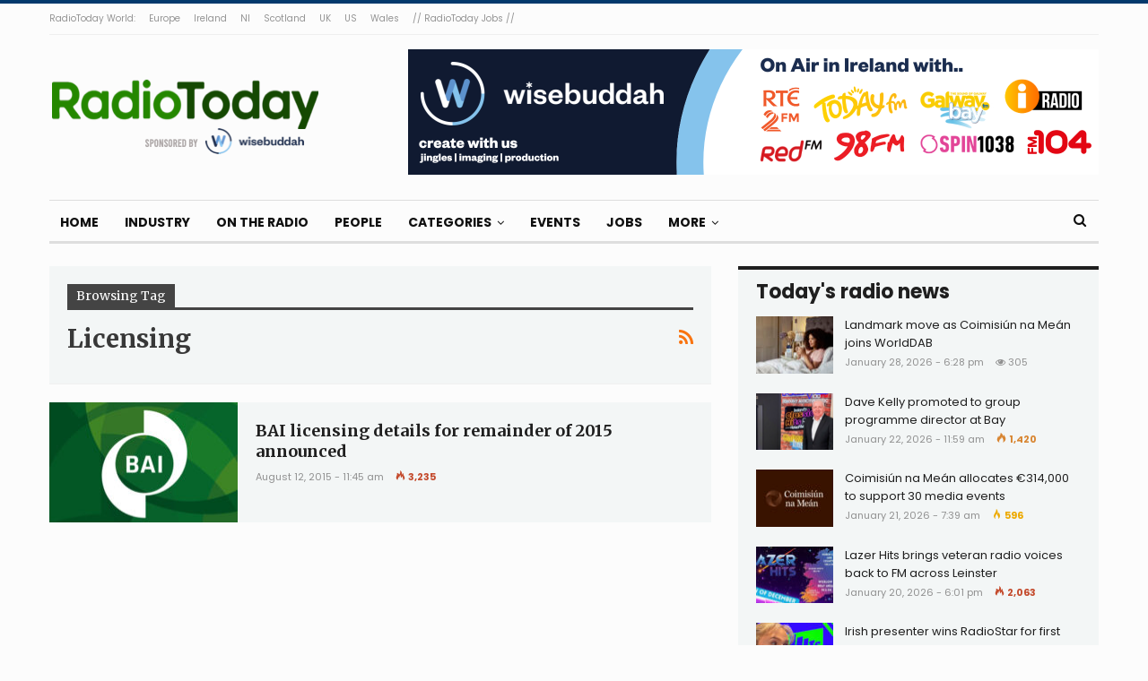

--- FILE ---
content_type: text/html; charset=UTF-8
request_url: https://radiotoday.ie/tag/licensing/
body_size: 12234
content:
	<!DOCTYPE html>
		<!--[if IE 8]>
	<html class="ie ie8" lang="en-GB"> <![endif]-->
	<!--[if IE 9]>
	<html class="ie ie9" lang="en-GB"> <![endif]-->
	<!--[if gt IE 9]><!-->
<html lang="en-GB"> <!--<![endif]-->
	<head>
				<meta charset="UTF-8">
		<meta http-equiv="X-UA-Compatible" content="IE=edge">
		<meta name="viewport" content="width=device-width, initial-scale=1.0">
		<link rel="pingback" href="https://radiotoday.ie/xmlrpc.php"/>

		<title>licensing &#8211; RadioToday</title>
<meta name='robots' content='max-image-preview:large' />

<!-- Better Open Graph, Schema.org & Twitter Integration -->
<meta property="og:locale" content="en_gb"/>
<meta property="og:site_name" content="RadioToday"/>
<meta property="og:url" content="https://radiotoday.ie/tag/licensing/"/>
<meta property="og:title" content="Archives"/>
<meta property="og:description" content="Ireland&#039;s radio industry news site"/>
<meta property="og:type" content="website"/>
<meta name="twitter:card" content="summary"/>
<meta name="twitter:url" content="https://radiotoday.ie/tag/licensing/"/>
<meta name="twitter:title" content="Archives"/>
<meta name="twitter:description" content="Ireland&#039;s radio industry news site"/>
<!-- / Better Open Graph, Schema.org & Twitter Integration. -->
<link rel='dns-prefetch' href='//secure.gravatar.com' />
<link rel='dns-prefetch' href='//stats.wp.com' />
<link rel='dns-prefetch' href='//fonts.googleapis.com' />
<link rel='dns-prefetch' href='//v0.wordpress.com' />
<link rel='dns-prefetch' href='//widgets.wp.com' />
<link rel="alternate" type="application/rss+xml" title="RadioToday &raquo; Feed" href="https://radiotoday.ie/feed/" />
<link rel="alternate" type="application/rss+xml" title="RadioToday &raquo; Comments Feed" href="https://radiotoday.ie/comments/feed/" />
<link rel="alternate" type="application/rss+xml" title="RadioToday &raquo; licensing Tag Feed" href="https://radiotoday.ie/tag/licensing/feed/" />
<style id='wp-img-auto-sizes-contain-inline-css' type='text/css'>
img:is([sizes=auto i],[sizes^="auto," i]){contain-intrinsic-size:3000px 1500px}
/*# sourceURL=wp-img-auto-sizes-contain-inline-css */
</style>
<style id='wp-emoji-styles-inline-css' type='text/css'>

	img.wp-smiley, img.emoji {
		display: inline !important;
		border: none !important;
		box-shadow: none !important;
		height: 1em !important;
		width: 1em !important;
		margin: 0 0.07em !important;
		vertical-align: -0.1em !important;
		background: none !important;
		padding: 0 !important;
	}
/*# sourceURL=wp-emoji-styles-inline-css */
</style>
<link rel='stylesheet' id='contact-form-7-css' href='https://radiotoday.ie/wp-content/plugins/contact-form-7/includes/css/styles.css?ver=6.0.6' type='text/css' media='all' />
<style id='akismet-widget-style-inline-css' type='text/css'>

			.a-stats {
				--akismet-color-mid-green: #357b49;
				--akismet-color-white: #fff;
				--akismet-color-light-grey: #f6f7f7;

				max-width: 350px;
				width: auto;
			}

			.a-stats * {
				all: unset;
				box-sizing: border-box;
			}

			.a-stats strong {
				font-weight: 600;
			}

			.a-stats a.a-stats__link,
			.a-stats a.a-stats__link:visited,
			.a-stats a.a-stats__link:active {
				background: var(--akismet-color-mid-green);
				border: none;
				box-shadow: none;
				border-radius: 8px;
				color: var(--akismet-color-white);
				cursor: pointer;
				display: block;
				font-family: -apple-system, BlinkMacSystemFont, 'Segoe UI', 'Roboto', 'Oxygen-Sans', 'Ubuntu', 'Cantarell', 'Helvetica Neue', sans-serif;
				font-weight: 500;
				padding: 12px;
				text-align: center;
				text-decoration: none;
				transition: all 0.2s ease;
			}

			/* Extra specificity to deal with TwentyTwentyOne focus style */
			.widget .a-stats a.a-stats__link:focus {
				background: var(--akismet-color-mid-green);
				color: var(--akismet-color-white);
				text-decoration: none;
			}

			.a-stats a.a-stats__link:hover {
				filter: brightness(110%);
				box-shadow: 0 4px 12px rgba(0, 0, 0, 0.06), 0 0 2px rgba(0, 0, 0, 0.16);
			}

			.a-stats .count {
				color: var(--akismet-color-white);
				display: block;
				font-size: 1.5em;
				line-height: 1.4;
				padding: 0 13px;
				white-space: nowrap;
			}
		
/*# sourceURL=akismet-widget-style-inline-css */
</style>
<link rel='stylesheet' id='better-framework-main-fonts-css' href='https://fonts.googleapis.com/css?family=Poppins:400,700,800,600%7CMerriweather:700,400%7CRoboto:400&#038;display=swap' type='text/css' media='all' />
<script type="text/javascript" src="https://radiotoday.ie/wp-includes/js/jquery/jquery.min.js?ver=3.7.1" id="jquery-core-js"></script>
<script type="text/javascript" src="https://radiotoday.ie/wp-includes/js/jquery/jquery-migrate.min.js?ver=3.4.1" id="jquery-migrate-js"></script>
<link rel="https://api.w.org/" href="https://radiotoday.ie/wp-json/" /><link rel="alternate" title="JSON" type="application/json" href="https://radiotoday.ie/wp-json/wp/v2/tags/1241" /><link rel="EditURI" type="application/rsd+xml" title="RSD" href="https://radiotoday.ie/xmlrpc.php?rsd" />
<meta name="generator" content="WordPress 6.9" />
	<style>img#wpstats{display:none}</style>
					<link rel="shortcut icon" href="https://radiotoday.ie/wp-content/uploads/2022/10/SQUARE-IRELAND.jpg">			<link rel="apple-touch-icon" href="https://radiotoday.ie/wp-content/uploads/2022/10/SQUARE-IRELAND.jpg">			<link rel="apple-touch-icon" sizes="114x114" href="https://radiotoday.ie/wp-content/uploads/2022/10/SQUARE-IRELAND.jpg">			<link rel="apple-touch-icon" sizes="72x72" href="https://radiotoday.ie/wp-content/uploads/2022/10/SQUARE-IRELAND.jpg">			<link rel="apple-touch-icon" sizes="144x144" href="https://radiotoday.ie/wp-content/uploads/2022/10/SQUARE-IRELAND.jpg">      <meta name="onesignal" content="wordpress-plugin"/>
            <script>

      window.OneSignalDeferred = window.OneSignalDeferred || [];

      OneSignalDeferred.push(function(OneSignal) {
        var oneSignal_options = {};
        window._oneSignalInitOptions = oneSignal_options;

        oneSignal_options['serviceWorkerParam'] = { scope: '/' };
oneSignal_options['serviceWorkerPath'] = 'OneSignalSDKWorker.js.php';

        OneSignal.Notifications.setDefaultUrl("https://radiotoday.ie");

        oneSignal_options['wordpress'] = true;
oneSignal_options['appId'] = '55774bda-dc85-44fa-9c13-70c3ca4587a8';
oneSignal_options['allowLocalhostAsSecureOrigin'] = true;
oneSignal_options['welcomeNotification'] = { };
oneSignal_options['welcomeNotification']['title'] = "";
oneSignal_options['welcomeNotification']['message'] = "";
oneSignal_options['path'] = "https://radiotoday.ie/wp-content/plugins/onesignal-free-web-push-notifications/sdk_files/";
oneSignal_options['safari_web_id'] = "radiotodayie";
oneSignal_options['promptOptions'] = { };
oneSignal_options['notifyButton'] = { };
oneSignal_options['notifyButton']['enable'] = true;
oneSignal_options['notifyButton']['position'] = 'bottom-right';
oneSignal_options['notifyButton']['theme'] = 'default';
oneSignal_options['notifyButton']['size'] = 'medium';
oneSignal_options['notifyButton']['showCredit'] = true;
oneSignal_options['notifyButton']['text'] = {};
              OneSignal.init(window._oneSignalInitOptions);
              OneSignal.Slidedown.promptPush()      });

      function documentInitOneSignal() {
        var oneSignal_elements = document.getElementsByClassName("OneSignal-prompt");

        var oneSignalLinkClickHandler = function(event) { OneSignal.Notifications.requestPermission(); event.preventDefault(); };        for(var i = 0; i < oneSignal_elements.length; i++)
          oneSignal_elements[i].addEventListener('click', oneSignalLinkClickHandler, false);
      }

      if (document.readyState === 'complete') {
           documentInitOneSignal();
      }
      else {
           window.addEventListener("load", function(event){
               documentInitOneSignal();
          });
      }
    </script>
<meta name="generator" content="Powered by WPBakery Page Builder - drag and drop page builder for WordPress."/>
<script type="application/ld+json">{
    "@context": "http://schema.org/",
    "@type": "Organization",
    "@id": "#organization",
    "logo": {
        "@type": "ImageObject",
        "url": "https://radiotoday.ie/wp-content/uploads/2019/10/RADIOTODAY-IRELAND-4.png"
    },
    "url": "https://radiotoday.ie/",
    "name": "RadioToday",
    "description": "Ireland&#039;s radio industry news site"
}</script>
<script type="application/ld+json">{
    "@context": "http://schema.org/",
    "@type": "WebSite",
    "name": "RadioToday",
    "alternateName": "Ireland&#039;s radio industry news site",
    "url": "https://radiotoday.ie/"
}</script>
<link rel='stylesheet' id='bf-minifed-css-1' href='https://radiotoday.ie/wp-content/bs-booster-cache/99d8f5304a58ae1453ed6e11154190ed.css' type='text/css' media='all' />
<link rel='stylesheet' id='7.11.0-1768928820' href='https://radiotoday.ie/wp-content/bs-booster-cache/4ca68338ba26d14c4b5dfaefe6372d8e.css' type='text/css' media='all' />

<!-- BetterFramework Head Inline CSS -->
<style>
.post-meta.single-post-meta .post-author-name {
max-width: 200px;
}


.post-template-14 .single-featured {
    display: block !important;
}

.supportHideBack {
    transform: scale(1.1);
    background-color: unset !important;
    border: unset !important;
}
.post-template-14 .post-header-inner{
margin-bottom: 0px!important;}

.listing-item-classic-2 .featured {
    border: 1px solid #dddddd;
}


</style>
<!-- /BetterFramework Head Inline CSS-->
<noscript><style> .wpb_animate_when_almost_visible { opacity: 1; }</style></noscript>	<style id='global-styles-inline-css' type='text/css'>
:root{--wp--preset--aspect-ratio--square: 1;--wp--preset--aspect-ratio--4-3: 4/3;--wp--preset--aspect-ratio--3-4: 3/4;--wp--preset--aspect-ratio--3-2: 3/2;--wp--preset--aspect-ratio--2-3: 2/3;--wp--preset--aspect-ratio--16-9: 16/9;--wp--preset--aspect-ratio--9-16: 9/16;--wp--preset--color--black: #000000;--wp--preset--color--cyan-bluish-gray: #abb8c3;--wp--preset--color--white: #ffffff;--wp--preset--color--pale-pink: #f78da7;--wp--preset--color--vivid-red: #cf2e2e;--wp--preset--color--luminous-vivid-orange: #ff6900;--wp--preset--color--luminous-vivid-amber: #fcb900;--wp--preset--color--light-green-cyan: #7bdcb5;--wp--preset--color--vivid-green-cyan: #00d084;--wp--preset--color--pale-cyan-blue: #8ed1fc;--wp--preset--color--vivid-cyan-blue: #0693e3;--wp--preset--color--vivid-purple: #9b51e0;--wp--preset--gradient--vivid-cyan-blue-to-vivid-purple: linear-gradient(135deg,rgb(6,147,227) 0%,rgb(155,81,224) 100%);--wp--preset--gradient--light-green-cyan-to-vivid-green-cyan: linear-gradient(135deg,rgb(122,220,180) 0%,rgb(0,208,130) 100%);--wp--preset--gradient--luminous-vivid-amber-to-luminous-vivid-orange: linear-gradient(135deg,rgb(252,185,0) 0%,rgb(255,105,0) 100%);--wp--preset--gradient--luminous-vivid-orange-to-vivid-red: linear-gradient(135deg,rgb(255,105,0) 0%,rgb(207,46,46) 100%);--wp--preset--gradient--very-light-gray-to-cyan-bluish-gray: linear-gradient(135deg,rgb(238,238,238) 0%,rgb(169,184,195) 100%);--wp--preset--gradient--cool-to-warm-spectrum: linear-gradient(135deg,rgb(74,234,220) 0%,rgb(151,120,209) 20%,rgb(207,42,186) 40%,rgb(238,44,130) 60%,rgb(251,105,98) 80%,rgb(254,248,76) 100%);--wp--preset--gradient--blush-light-purple: linear-gradient(135deg,rgb(255,206,236) 0%,rgb(152,150,240) 100%);--wp--preset--gradient--blush-bordeaux: linear-gradient(135deg,rgb(254,205,165) 0%,rgb(254,45,45) 50%,rgb(107,0,62) 100%);--wp--preset--gradient--luminous-dusk: linear-gradient(135deg,rgb(255,203,112) 0%,rgb(199,81,192) 50%,rgb(65,88,208) 100%);--wp--preset--gradient--pale-ocean: linear-gradient(135deg,rgb(255,245,203) 0%,rgb(182,227,212) 50%,rgb(51,167,181) 100%);--wp--preset--gradient--electric-grass: linear-gradient(135deg,rgb(202,248,128) 0%,rgb(113,206,126) 100%);--wp--preset--gradient--midnight: linear-gradient(135deg,rgb(2,3,129) 0%,rgb(40,116,252) 100%);--wp--preset--font-size--small: 13px;--wp--preset--font-size--medium: 20px;--wp--preset--font-size--large: 36px;--wp--preset--font-size--x-large: 42px;--wp--preset--spacing--20: 0.44rem;--wp--preset--spacing--30: 0.67rem;--wp--preset--spacing--40: 1rem;--wp--preset--spacing--50: 1.5rem;--wp--preset--spacing--60: 2.25rem;--wp--preset--spacing--70: 3.38rem;--wp--preset--spacing--80: 5.06rem;--wp--preset--shadow--natural: 6px 6px 9px rgba(0, 0, 0, 0.2);--wp--preset--shadow--deep: 12px 12px 50px rgba(0, 0, 0, 0.4);--wp--preset--shadow--sharp: 6px 6px 0px rgba(0, 0, 0, 0.2);--wp--preset--shadow--outlined: 6px 6px 0px -3px rgb(255, 255, 255), 6px 6px rgb(0, 0, 0);--wp--preset--shadow--crisp: 6px 6px 0px rgb(0, 0, 0);}:where(.is-layout-flex){gap: 0.5em;}:where(.is-layout-grid){gap: 0.5em;}body .is-layout-flex{display: flex;}.is-layout-flex{flex-wrap: wrap;align-items: center;}.is-layout-flex > :is(*, div){margin: 0;}body .is-layout-grid{display: grid;}.is-layout-grid > :is(*, div){margin: 0;}:where(.wp-block-columns.is-layout-flex){gap: 2em;}:where(.wp-block-columns.is-layout-grid){gap: 2em;}:where(.wp-block-post-template.is-layout-flex){gap: 1.25em;}:where(.wp-block-post-template.is-layout-grid){gap: 1.25em;}.has-black-color{color: var(--wp--preset--color--black) !important;}.has-cyan-bluish-gray-color{color: var(--wp--preset--color--cyan-bluish-gray) !important;}.has-white-color{color: var(--wp--preset--color--white) !important;}.has-pale-pink-color{color: var(--wp--preset--color--pale-pink) !important;}.has-vivid-red-color{color: var(--wp--preset--color--vivid-red) !important;}.has-luminous-vivid-orange-color{color: var(--wp--preset--color--luminous-vivid-orange) !important;}.has-luminous-vivid-amber-color{color: var(--wp--preset--color--luminous-vivid-amber) !important;}.has-light-green-cyan-color{color: var(--wp--preset--color--light-green-cyan) !important;}.has-vivid-green-cyan-color{color: var(--wp--preset--color--vivid-green-cyan) !important;}.has-pale-cyan-blue-color{color: var(--wp--preset--color--pale-cyan-blue) !important;}.has-vivid-cyan-blue-color{color: var(--wp--preset--color--vivid-cyan-blue) !important;}.has-vivid-purple-color{color: var(--wp--preset--color--vivid-purple) !important;}.has-black-background-color{background-color: var(--wp--preset--color--black) !important;}.has-cyan-bluish-gray-background-color{background-color: var(--wp--preset--color--cyan-bluish-gray) !important;}.has-white-background-color{background-color: var(--wp--preset--color--white) !important;}.has-pale-pink-background-color{background-color: var(--wp--preset--color--pale-pink) !important;}.has-vivid-red-background-color{background-color: var(--wp--preset--color--vivid-red) !important;}.has-luminous-vivid-orange-background-color{background-color: var(--wp--preset--color--luminous-vivid-orange) !important;}.has-luminous-vivid-amber-background-color{background-color: var(--wp--preset--color--luminous-vivid-amber) !important;}.has-light-green-cyan-background-color{background-color: var(--wp--preset--color--light-green-cyan) !important;}.has-vivid-green-cyan-background-color{background-color: var(--wp--preset--color--vivid-green-cyan) !important;}.has-pale-cyan-blue-background-color{background-color: var(--wp--preset--color--pale-cyan-blue) !important;}.has-vivid-cyan-blue-background-color{background-color: var(--wp--preset--color--vivid-cyan-blue) !important;}.has-vivid-purple-background-color{background-color: var(--wp--preset--color--vivid-purple) !important;}.has-black-border-color{border-color: var(--wp--preset--color--black) !important;}.has-cyan-bluish-gray-border-color{border-color: var(--wp--preset--color--cyan-bluish-gray) !important;}.has-white-border-color{border-color: var(--wp--preset--color--white) !important;}.has-pale-pink-border-color{border-color: var(--wp--preset--color--pale-pink) !important;}.has-vivid-red-border-color{border-color: var(--wp--preset--color--vivid-red) !important;}.has-luminous-vivid-orange-border-color{border-color: var(--wp--preset--color--luminous-vivid-orange) !important;}.has-luminous-vivid-amber-border-color{border-color: var(--wp--preset--color--luminous-vivid-amber) !important;}.has-light-green-cyan-border-color{border-color: var(--wp--preset--color--light-green-cyan) !important;}.has-vivid-green-cyan-border-color{border-color: var(--wp--preset--color--vivid-green-cyan) !important;}.has-pale-cyan-blue-border-color{border-color: var(--wp--preset--color--pale-cyan-blue) !important;}.has-vivid-cyan-blue-border-color{border-color: var(--wp--preset--color--vivid-cyan-blue) !important;}.has-vivid-purple-border-color{border-color: var(--wp--preset--color--vivid-purple) !important;}.has-vivid-cyan-blue-to-vivid-purple-gradient-background{background: var(--wp--preset--gradient--vivid-cyan-blue-to-vivid-purple) !important;}.has-light-green-cyan-to-vivid-green-cyan-gradient-background{background: var(--wp--preset--gradient--light-green-cyan-to-vivid-green-cyan) !important;}.has-luminous-vivid-amber-to-luminous-vivid-orange-gradient-background{background: var(--wp--preset--gradient--luminous-vivid-amber-to-luminous-vivid-orange) !important;}.has-luminous-vivid-orange-to-vivid-red-gradient-background{background: var(--wp--preset--gradient--luminous-vivid-orange-to-vivid-red) !important;}.has-very-light-gray-to-cyan-bluish-gray-gradient-background{background: var(--wp--preset--gradient--very-light-gray-to-cyan-bluish-gray) !important;}.has-cool-to-warm-spectrum-gradient-background{background: var(--wp--preset--gradient--cool-to-warm-spectrum) !important;}.has-blush-light-purple-gradient-background{background: var(--wp--preset--gradient--blush-light-purple) !important;}.has-blush-bordeaux-gradient-background{background: var(--wp--preset--gradient--blush-bordeaux) !important;}.has-luminous-dusk-gradient-background{background: var(--wp--preset--gradient--luminous-dusk) !important;}.has-pale-ocean-gradient-background{background: var(--wp--preset--gradient--pale-ocean) !important;}.has-electric-grass-gradient-background{background: var(--wp--preset--gradient--electric-grass) !important;}.has-midnight-gradient-background{background: var(--wp--preset--gradient--midnight) !important;}.has-small-font-size{font-size: var(--wp--preset--font-size--small) !important;}.has-medium-font-size{font-size: var(--wp--preset--font-size--medium) !important;}.has-large-font-size{font-size: var(--wp--preset--font-size--large) !important;}.has-x-large-font-size{font-size: var(--wp--preset--font-size--x-large) !important;}
/*# sourceURL=global-styles-inline-css */
</style>
</head>

<body class="archive tag tag-licensing tag-1241 wp-theme-publisher bs-theme bs-publisher bs-publisher-colorful-magazine active-light-box active-top-line ltr close-rh page-layout-2-col page-layout-2-col-right full-width active-sticky-sidebar main-menu-sticky-smart main-menu-boxed active-ajax-search  bs-show-ha bs-show-ha-a wpb-js-composer js-comp-ver-6.7.0 vc_responsive bs-ll-a" dir="ltr">
		<div class="main-wrap content-main-wrap">
			<header id="header" class="site-header header-style-2 boxed" itemscope="itemscope" itemtype="https://schema.org/WPHeader">

		<section class="topbar topbar-style-1 hidden-xs hidden-xs">
	<div class="content-wrap">
		<div class="container">
			<div class="topbar-inner clearfix">

				
				<div class="section-menu">
						<div id="menu-top" class="menu top-menu-wrapper" role="navigation" itemscope="itemscope" itemtype="https://schema.org/SiteNavigationElement">
		<nav class="top-menu-container">

			<ul id="top-navigation" class="top-menu menu clearfix bsm-pure">
				<li id="menu-item-15383" class="menu-item menu-item-type-custom menu-item-object-custom better-anim-fade menu-item-15383"><a href="https://radio.today">RadioToday World:</a></li>
<li id="menu-item-15386" class="menu-item menu-item-type-custom menu-item-object-custom better-anim-fade menu-item-15386"><a href="https://radio.today/europe">Europe</a></li>
<li id="menu-item-15387" class="menu-item menu-item-type-custom menu-item-object-custom menu-item-home better-anim-fade menu-item-15387"><a href="https://radiotoday.ie">Ireland</a></li>
<li id="menu-item-20764" class="menu-item menu-item-type-custom menu-item-object-custom better-anim-fade menu-item-20764"><a href="https://radiotoday.co.uk/ni">NI</a></li>
<li id="menu-item-20713" class="menu-item menu-item-type-custom menu-item-object-custom better-anim-fade menu-item-20713"><a href="https://radiotoday.co.uk/scotland">Scotland</a></li>
<li id="menu-item-15388" class="menu-item menu-item-type-custom menu-item-object-custom better-anim-fade menu-item-15388"><a href="https://radiotoday.co.uk">UK</a></li>
<li id="menu-item-15385" class="menu-item menu-item-type-custom menu-item-object-custom better-anim-fade menu-item-15385"><a href="http://radio.today/us">US</a></li>
<li id="menu-item-20712" class="menu-item menu-item-type-custom menu-item-object-custom better-anim-fade menu-item-20712"><a href="https://radiotoday.co.uk/wales">Wales</a></li>
<li id="menu-item-16447" class="menu-item menu-item-type-custom menu-item-object-custom better-anim-fade menu-item-16447"><a href="https://radiotodayjobs.com">// RadioToday Jobs //</a></li>
			</ul>

		</nav>
	</div>
				</div>
			</div>
		</div>
	</div>
</section>
		<div class="header-inner">
			<div class="content-wrap">
				<div class="container">
					<div class="row">
						<div class="row-height">
							<div class="logo-col col-xs-4">
								<div class="col-inside">
									<div id="site-branding" class="site-branding">
	<p  id="site-title" class="logo h1 img-logo">
	<a href="https://radiotoday.ie/" itemprop="url" rel="home">
					<img id="site-logo" src="https://radiotoday.ie/wp-content/uploads/2019/10/RADIOTODAY-IRELAND-4.png"
			     alt="RadioToday"  data-bsrjs="https://radiotoday.ie/wp-content/uploads/2020/12/RADIOTODAY-IRELAND-L.png"  />

			<span class="site-title">RadioToday - Ireland&#039;s radio industry news site</span>
				</a>
</p>
</div><!-- .site-branding -->
								</div>
							</div>
															<div class="sidebar-col col-xs-8">
									<div class="col-inside">
										<aside id="sidebar" class="sidebar" role="complementary" itemscope="itemscope" itemtype="https://schema.org/WPSideBar">
											<div class="etpxrd etpxrd-pubadban etpxrd-show-desktop etpxrd-show-tablet-portrait etpxrd-show-tablet-landscape etpxrd-show-phone etpxrd-loc-header_aside_logo etpxrd-align-right etpxrd-column-1 etpxrd-clearfix no-bg-box-model"><div id="etpxrd-18574-2028880857" class="etpxrd-container etpxrd-type-image " itemscope="" itemtype="https://schema.org/WPAdBlock" data-adid="18574" data-type="image"><a itemprop="url" class="etpxrd-link" href="https://todayl.ink/WBIE" target="_blank" ><img class="etpxrd-image" src="https://radiotoday.ie/wp-content/uploads/2024/07/radiotoday.ie-770x140-1.png" alt="Wisebuddah November 2020" /></a></div></div>										</aside>
									</div>
								</div>
														</div>
					</div>
				</div>
			</div>
		</div>

		<div id="menu-main" class="menu main-menu-wrapper show-search-item menu-actions-btn-width-1" role="navigation" itemscope="itemscope" itemtype="https://schema.org/SiteNavigationElement">
	<div class="main-menu-inner">
		<div class="content-wrap">
			<div class="container">

				<nav class="main-menu-container">
					<ul id="main-navigation" class="main-menu menu bsm-pure clearfix">
						<li id="menu-item-20711" class="menu-item menu-item-type-custom menu-item-object-custom menu-item-home better-anim-fade menu-item-20711"><a href="https://radiotoday.ie">Home</a></li>
<li id="menu-item-20761" class="menu-item menu-item-type-post_type menu-item-object-page better-anim-fade menu-item-20761"><a href="https://radiotoday.ie/industry/">Industry</a></li>
<li id="menu-item-20762" class="menu-item menu-item-type-post_type menu-item-object-page better-anim-fade menu-item-20762"><a href="https://radiotoday.ie/ontheradio/">On The Radio</a></li>
<li id="menu-item-20763" class="menu-item menu-item-type-post_type menu-item-object-page better-anim-fade menu-item-20763"><a href="https://radiotoday.ie/people/">People</a></li>
<li id="menu-item-15399" class="menu-item menu-item-type-post_type menu-item-object-page menu-item-has-children better-anim-fade menu-item-15399"><a href="https://radiotoday.ie/archive/">Categories</a>
<ul class="sub-menu">
	<li id="menu-item-15393" class="menu-item menu-item-type-taxonomy menu-item-object-category menu-term-9 better-anim-fade menu-item-15393"><a href="https://radiotoday.ie/category/opinion/">Opinion</a></li>
	<li id="menu-item-15394" class="menu-item menu-item-type-taxonomy menu-item-object-category menu-term-494 better-anim-fade menu-item-15394"><a href="https://radiotoday.ie/category/awards/">Awards</a></li>
	<li id="menu-item-15400" class="menu-item menu-item-type-post_type menu-item-object-page better-anim-fade menu-item-15400"><a href="https://radiotoday.ie/archive/">Archive</a></li>
</ul>
</li>
<li id="menu-item-21044" class="menu-item menu-item-type-post_type menu-item-object-page better-anim-fade menu-item-21044"><a href="https://radiotoday.ie/events/">Events</a></li>
<li id="menu-item-15595" class="menu-item menu-item-type-custom menu-item-object-custom better-anim-fade menu-item-15595"><a href="https://radiotodayjobs.com/jobs/advanced-search?country=Republic+of+Ireland&#038;results=1">Jobs</a></li>
<li id="menu-item-20760" class="menu-item menu-item-type-post_type menu-item-object-page menu-item-has-children better-anim-fade menu-item-20760"><a href="https://radiotoday.ie/contact/">More</a>
<ul class="sub-menu">
	<li id="menu-item-15521" class="menu-item menu-item-type-custom menu-item-object-custom better-anim-fade menu-item-15521"><a href="http://radiotodaylive.com">Live</a></li>
	<li id="menu-item-15507" class="menu-item menu-item-type-post_type menu-item-object-page better-anim-fade menu-item-15507"><a href="https://radiotoday.ie/contact/">Contact</a></li>
	<li id="menu-item-15508" class="menu-item menu-item-type-post_type menu-item-object-page better-anim-fade menu-item-15508"><a href="https://radiotoday.ie/advertise/">Advertise</a></li>
	<li id="menu-item-20349" class="menu-item menu-item-type-post_type menu-item-object-page menu-item-privacy-policy better-anim-fade menu-item-20349"><a href="https://radiotoday.ie/privacy/">Privacy</a></li>
</ul>
</li>
					</ul><!-- #main-navigation -->
											<div class="menu-action-buttons width-1">
															<div class="search-container close">
									<span class="search-handler"><i class="fa fa-search"></i></span>

									<div class="search-box clearfix">
										<form role="search" method="get" class="search-form clearfix" action="https://radiotoday.ie">
	<input type="search" class="search-field"
	       placeholder="Search..."
	       value="" name="s"
	       title="Search for:"
	       autocomplete="off">
	<input type="submit" class="search-submit" value="Search">
</form><!-- .search-form -->
									</div>
								</div>
														</div>
										</nav><!-- .main-menu-container -->

			</div>
		</div>
	</div>
</div><!-- .menu -->
	</header><!-- .header -->
	<div class="rh-header clearfix light deferred-block-exclude">
		<div class="rh-container clearfix">

			<div class="menu-container close">
				<span class="menu-handler"><span class="lines"></span></span>
			</div><!-- .menu-container -->

			<div class="logo-container rh-img-logo">
				<a href="https://radiotoday.ie/" itemprop="url" rel="home">
											<img src="https://radiotoday.ie/wp-content/uploads/2020/12/RADIOTODAY-IRELAND-L.png"
						     alt="RadioToday"  data-bsrjs="https://radiotoday.ie/wp-content/uploads/2020/12/RADIOTODAY-IRELAND-L.png"  />				</a>
			</div><!-- .logo-container -->
		</div><!-- .rh-container -->
	</div><!-- .rh-header -->
<div class="content-wrap">
		<main id="content" class="content-container">

		<div class="container layout-2-col layout-2-col-1 layout-right-sidebar">
			<div class="row main-section">
										<div class="col-sm-8 content-column">
							<section class="archive-title tag-title with-action">
	<div class="pre-title"><span>Browsing Tag</span></div>

	<div class="actions-container">
		<a class="rss-link" href="https://radiotoday.ie/tag/licensing/feed/"><i class="fa fa-rss"></i></a>
	</div>

	<h1 class="page-heading"><span class="h-title">licensing</span></h1>

	</section>
	<div class="listing listing-blog listing-blog-1 clearfix  columns-1">
		<article class="post-11525 type-post format-standard has-post-thumbnail   listing-item listing-item-blog  listing-item-blog-1 main-term-2 bsw-7 ">
		<div class="item-inner clearfix">
							<div class="featured clearfix">
										<a  title="BAI licensing details for remainder of 2015 announced" data-src="https://radiotoday.ie/wp-content/uploads/2013/11/640bai2014-210x136.jpg" data-bs-srcset="{&quot;baseurl&quot;:&quot;https:\/\/radiotoday.ie\/wp-content\/uploads\/2013\/11\/&quot;,&quot;sizes&quot;:{&quot;86&quot;:&quot;640bai2014-86x64.jpg&quot;,&quot;210&quot;:&quot;640bai2014-210x136.jpg&quot;,&quot;279&quot;:&quot;640bai2014-279x220.jpg&quot;,&quot;357&quot;:&quot;640bai2014-357x210.jpg&quot;,&quot;640&quot;:&quot;640bai2014.jpg&quot;}}"							class="img-holder" href="https://radiotoday.ie/2015/08/bai-licensing-details-for-remainder-of-2015-announced/"></a>
									</div>
			<h2 class="title">			<a href="https://radiotoday.ie/2015/08/bai-licensing-details-for-remainder-of-2015-announced/" class="post-url post-title">
				BAI licensing details for remainder of 2015 announced			</a>
			</h2>		<div class="post-meta">

							<span class="time"><time class="post-published updated"
				                         datetime="2015-08-12T11:45:34+01:00">August 12, 2015 - 11:45 am</time></span>
				<span class="views post-meta-views rank-2000" data-bpv-post="11525"><i class="bf-icon  bsfi-fire-3"></i>3,235</span>		</div>
				</div>
	</article>
	</div>
							</div><!-- .content-column -->
												<div class="col-sm-4 sidebar-column sidebar-column-primary">
							<aside id="sidebar-primary-sidebar" class="sidebar" role="complementary" aria-label="Primary Sidebar Sidebar" itemscope="itemscope" itemtype="https://schema.org/WPSideBar">
	<div id="bs-thumbnail-listing-1-2" class=" h-ni w-t primary-sidebar-widget widget widget_bs-thumbnail-listing-1"><div class=" bs-listing bs-listing-listing-thumbnail-1 bs-listing-single-tab pagination-animate">		<p class="section-heading sh-t2 sh-s1 main-term-none">

		
							<span class="h-text main-term-none main-link">
						 Today's radio news					</span>
			
		
		</p>
				<div class="bs-pagination-wrapper main-term-none next_prev bs-slider-first-item">
			<div class="listing listing-thumbnail listing-tb-1 clearfix columns-1">
		<div class="post-22906 type-post format-standard has-post-thumbnail   listing-item listing-item-thumbnail listing-item-tb-1 main-term-2">
	<div class="item-inner clearfix">
					<div class="featured featured-type-featured-image">
				<a  title="Landmark move as Coimisiún na Meán joins WorldDAB" data-src="https://radiotoday.ie/wp-content/uploads/2025/01/PHOTOGRAPHY-Young-woman-Bed-Radio-86x64.jpg" data-bs-srcset="{&quot;baseurl&quot;:&quot;https:\/\/radiotoday.ie\/wp-content\/uploads\/2025\/01\/&quot;,&quot;sizes&quot;:{&quot;86&quot;:&quot;PHOTOGRAPHY-Young-woman-Bed-Radio-86x64.jpg&quot;,&quot;210&quot;:&quot;PHOTOGRAPHY-Young-woman-Bed-Radio-210x136.jpg&quot;,&quot;2000&quot;:&quot;PHOTOGRAPHY-Young-woman-Bed-Radio.jpg&quot;}}"						class="img-holder" href="https://radiotoday.ie/2026/01/landmark-move-as-coimisiun-na-mean-joins-worlddab/"></a>
							</div>
		<p class="title">		<a href="https://radiotoday.ie/2026/01/landmark-move-as-coimisiun-na-mean-joins-worlddab/" class="post-url post-title">
			Landmark move as Coimisiún na Meán joins WorldDAB		</a>
		</p>		<div class="post-meta">

							<span class="time"><time class="post-published updated"
				                         datetime="2026-01-28T18:28:55+01:00">January 28, 2026 - 6:28 pm</time></span>
				<span class="views post-meta-views rank-default" data-bpv-post="22906"><i class="bf-icon  fa fa-eye"></i>305</span>		</div>
			</div>
	</div >
	<div class="post-22902 type-post format-standard has-post-thumbnail   listing-item listing-item-thumbnail listing-item-tb-1 main-term-29">
	<div class="item-inner clearfix">
					<div class="featured featured-type-featured-image">
				<a  title="Dave Kelly promoted to group programme director at Bay" data-src="https://radiotoday.ie/wp-content/uploads/2026/01/dave-kelly-86x64.png" data-bs-srcset="{&quot;baseurl&quot;:&quot;https:\/\/radiotoday.ie\/wp-content\/uploads\/2026\/01\/&quot;,&quot;sizes&quot;:{&quot;86&quot;:&quot;dave-kelly-86x64.png&quot;,&quot;210&quot;:&quot;dave-kelly-210x136.png&quot;,&quot;1280&quot;:&quot;dave-kelly.png&quot;}}"						class="img-holder" href="https://radiotoday.ie/2026/01/dave-kelly-promoted-to-group-programme-director-at-bay/"></a>
							</div>
		<p class="title">		<a href="https://radiotoday.ie/2026/01/dave-kelly-promoted-to-group-programme-director-at-bay/" class="post-url post-title">
			Dave Kelly promoted to group programme director at Bay		</a>
		</p>		<div class="post-meta">

							<span class="time"><time class="post-published updated"
				                         datetime="2026-01-22T11:59:30+01:00">January 22, 2026 - 11:59 am</time></span>
				<span class="views post-meta-views rank-1000" data-bpv-post="22902"><i class="bf-icon  bsfi-fire-2"></i>1,420</span>		</div>
			</div>
	</div >
	<div class="post-22892 type-post format-standard has-post-thumbnail   listing-item listing-item-thumbnail listing-item-tb-1 main-term-2">
	<div class="item-inner clearfix">
					<div class="featured featured-type-featured-image">
				<a  title="Coimisiún na Meán allocates €314,000 to support 30 media events" data-src="https://radiotoday.ie/wp-content/uploads/2025/10/coim-86x64.jpg" data-bs-srcset="{&quot;baseurl&quot;:&quot;https:\/\/radiotoday.ie\/wp-content\/uploads\/2025\/10\/&quot;,&quot;sizes&quot;:{&quot;86&quot;:&quot;coim-86x64.jpg&quot;,&quot;210&quot;:&quot;coim-210x136.jpg&quot;,&quot;1280&quot;:&quot;coim.jpg&quot;}}"						class="img-holder" href="https://radiotoday.ie/2026/01/coimisiun-na-mean-allocates-e314000-to-support-30-media-events/"></a>
							</div>
		<p class="title">		<a href="https://radiotoday.ie/2026/01/coimisiun-na-mean-allocates-e314000-to-support-30-media-events/" class="post-url post-title">
			Coimisiún na Meán allocates €314,000 to support 30 media events		</a>
		</p>		<div class="post-meta">

							<span class="time"><time class="post-published updated"
				                         datetime="2026-01-21T07:39:03+01:00">January 21, 2026 - 7:39 am</time></span>
				<span class="views post-meta-views rank-500" data-bpv-post="22892"><i class="bf-icon  bsfi-fire-1"></i>596</span>		</div>
			</div>
	</div >
	<div class="post-22894 type-post format-standard has-post-thumbnail   listing-item listing-item-thumbnail listing-item-tb-1 main-term-3">
	<div class="item-inner clearfix">
					<div class="featured featured-type-featured-image">
				<a  title="Lazer Hits brings veteran radio voices back to FM across Leinster" data-src="https://radiotoday.ie/wp-content/uploads/2026/01/lazer-hits-86x64.jpg" data-bs-srcset="{&quot;baseurl&quot;:&quot;https:\/\/radiotoday.ie\/wp-content\/uploads\/2026\/01\/&quot;,&quot;sizes&quot;:{&quot;86&quot;:&quot;lazer-hits-86x64.jpg&quot;,&quot;210&quot;:&quot;lazer-hits-210x136.jpg&quot;,&quot;1280&quot;:&quot;lazer-hits.jpg&quot;}}"						class="img-holder" href="https://radiotoday.ie/2026/01/lazer-hits-brings-veteran-radio-voices-back-to-fm-across-leinster/"></a>
							</div>
		<p class="title">		<a href="https://radiotoday.ie/2026/01/lazer-hits-brings-veteran-radio-voices-back-to-fm-across-leinster/" class="post-url post-title">
			Lazer Hits brings veteran radio voices back to FM across Leinster		</a>
		</p>		<div class="post-meta">

							<span class="time"><time class="post-published updated"
				                         datetime="2026-01-20T18:01:49+01:00">January 20, 2026 - 6:01 pm</time></span>
				<span class="views post-meta-views rank-2000" data-bpv-post="22894"><i class="bf-icon  bsfi-fire-3"></i>2,063</span>		</div>
			</div>
	</div >
	<div class="post-22886 type-post format-standard has-post-thumbnail   listing-item listing-item-thumbnail listing-item-tb-1 main-term-494">
	<div class="item-inner clearfix">
					<div class="featured featured-type-featured-image">
				<a  title="Irish presenter wins RadioStar for first time" data-src="https://radiotoday.ie/wp-content/uploads/2025/12/s-86x64.jpg" data-bs-srcset="{&quot;baseurl&quot;:&quot;https:\/\/radiotoday.ie\/wp-content\/uploads\/2025\/12\/&quot;,&quot;sizes&quot;:{&quot;86&quot;:&quot;s-86x64.jpg&quot;,&quot;210&quot;:&quot;s-210x136.jpg&quot;,&quot;1280&quot;:&quot;s.jpg&quot;}}"						class="img-holder" href="https://radiotoday.ie/2025/12/irish-presenter-wins-radiostar-for-first-time/"></a>
							</div>
		<p class="title">		<a href="https://radiotoday.ie/2025/12/irish-presenter-wins-radiostar-for-first-time/" class="post-url post-title">
			Irish presenter wins RadioStar for first time		</a>
		</p>		<div class="post-meta">

							<span class="time"><time class="post-published updated"
				                         datetime="2025-12-24T09:51:32+01:00">December 24, 2025 - 9:51 am</time></span>
				<span class="views post-meta-views rank-2000" data-bpv-post="22886"><i class="bf-icon  bsfi-fire-3"></i>2,292</span>		</div>
			</div>
	</div >
	<div class="post-22882 type-post format-standard has-post-thumbnail   listing-item listing-item-thumbnail listing-item-tb-1 main-term-3">
	<div class="item-inner clearfix">
					<div class="featured featured-type-featured-image">
				<a  title="WLR Christmas appeal raises over €107,000" data-src="https://radiotoday.ie/wp-content/uploads/2025/12/logo-appeal-2025-86x64.jpg" data-bs-srcset="{&quot;baseurl&quot;:&quot;https:\/\/radiotoday.ie\/wp-content\/uploads\/2025\/12\/&quot;,&quot;sizes&quot;:{&quot;86&quot;:&quot;logo-appeal-2025-86x64.jpg&quot;,&quot;210&quot;:&quot;logo-appeal-2025-210x136.jpg&quot;,&quot;1280&quot;:&quot;logo-appeal-2025.jpg&quot;}}"						class="img-holder" href="https://radiotoday.ie/2025/12/wlr-christmas-appeal-raises-over-e107000/"></a>
							</div>
		<p class="title">		<a href="https://radiotoday.ie/2025/12/wlr-christmas-appeal-raises-over-e107000/" class="post-url post-title">
			WLR Christmas appeal raises over €107,000		</a>
		</p>		<div class="post-meta">

							<span class="time"><time class="post-published updated"
				                         datetime="2025-12-22T16:46:22+01:00">December 22, 2025 - 4:46 pm</time></span>
				<span class="views post-meta-views rank-500" data-bpv-post="22882"><i class="bf-icon  bsfi-fire-1"></i>994</span>		</div>
			</div>
	</div >
	</div>
	
	</div><div class="bs-pagination bs-ajax-pagination next_prev main-term-none clearfix">
			<script>var bs_ajax_paginate_1602364912 = '{"query":{"category":"-1793","tag":"","taxonomy":"","post_ids":"","post_type":"","count":"6","order_by":"date","order":"DESC","time_filter":"","offset":"","style":"listing-thumbnail-1","cats-tags-condition":"and","cats-condition":"in","tags-condition":"in","featured_image":"0","ignore_sticky_posts":"1","author_ids":"","disable_duplicate":"0","ad-active":0,"paginate":"next_prev","pagination-show-label":"0","columns":1,"listing-settings":{"thumbnail-type":"featured-image","title-limit":"200","subtitle":"0","subtitle-limit":"0","subtitle-location":"before-meta","show-ranking":"0","meta":{"show":"1","author":"0","date":"1","date-format":"standard","view":"1","share":"0","comment":"0","review":"0"}},"override-listing-settings":"1","_layout":{"state":"1|1|0","page":"2-col-right"}},"type":"bs_post_listing","view":"Publisher_Thumbnail_Listing_1_Shortcode","current_page":1,"ajax_url":"\/wp-admin\/admin-ajax.php","remove_duplicates":"0","paginate":"next_prev","pagination-show-label":"0","override-listing-settings":"1","listing-settings":{"thumbnail-type":"featured-image","title-limit":"200","subtitle":"0","subtitle-limit":"0","subtitle-location":"before-meta","show-ranking":"0","meta":{"show":"1","author":"0","date":"1","date-format":"standard","view":"1","share":"0","comment":"0","review":"0"}},"columns":1,"ad-active":false,"_layout":{"state":"1|1|0","page":"2-col-right"},"_bs_pagin_token":"da922fc","data":{"vars":{"post-ranking-offset":6}}}';</script>				<a class="btn-bs-pagination prev disabled" rel="prev" data-id="1602364912"
				   title="Previous">
					<i class="fa fa-angle-left"
					   aria-hidden="true"></i> Prev				</a>
				<a  rel="next" class="btn-bs-pagination next"
				   data-id="1602364912" title="Next">
					Next <i
							class="fa fa-angle-right" aria-hidden="true"></i>
				</a>
				</div></div></div><div id="etpxrd-17" class=" h-ni w-nt primary-sidebar-widget widget widget_etpxrd"><div class="etpxrd  etpxrd-align-center etpxrd-column-1 etpxrd-clearfix no-bg-box-model"><div id="etpxrd-21328-903847183" class="etpxrd-container etpxrd-type-custom_code " itemscope="" itemtype="https://schema.org/WPAdBlock" data-adid="21328" data-type="custom_code"><iframe src="https://audio.co/radiotoday-ad/" width="360" height="360" scrolling="no" frameborder="0"></iframe></div></div></div><div id="etpxrd-13" class=" h-ni w-nt primary-sidebar-widget widget widget_etpxrd"><div class="etpxrd  etpxrd-align-center etpxrd-column-1 etpxrd-clearfix no-bg-box-model"><div id="etpxrd-20554-438772615" class="etpxrd-container etpxrd-type-image " itemscope="" itemtype="https://schema.org/WPAdBlock" data-adid="20554" data-type="image"><a itemprop="url" class="etpxrd-link" href="https://todayl.ink/tm" target="_blank" ><img class="etpxrd-image" src="https://radiotoday.ie/wp-content/uploads/2022/11/TMStudios.gif" alt="tm" /></a></div></div></div><div id="etpxrd-14" class=" h-ni w-nt primary-sidebar-widget widget widget_etpxrd"><div class="etpxrd  etpxrd-align-center etpxrd-column-1 etpxrd-clearfix no-bg-box-model"><div id="etpxrd-15636-2093171172" class="etpxrd-container etpxrd-type-image " itemscope="" itemtype="https://schema.org/WPAdBlock" data-adid="15636" data-type="image"><a itemprop="url" class="etpxrd-link" href="https://todayl.ink/aiirjuneie" target="_blank" ><img class="etpxrd-image" src="https://radiotoday.ie/wp-content/uploads/2025/06/Product-Mix-IE.jpg" alt="PlayoutONE ie" /></a></div></div></div></aside>
						</div><!-- .primary-sidebar-column -->
									</div><!-- .main-section -->
		</div>

	</main><!-- main -->
	</div><!-- .content-wrap -->
	<footer id="site-footer" class="site-footer full-width">
				<div class="copy-footer">
			<div class="content-wrap">
				<div class="container">
						<div class="row">
		<div class="col-lg-12">
			<div id="menu-footer" class="menu footer-menu-wrapper" role="navigation" itemscope="itemscope" itemtype="https://schema.org/SiteNavigationElement">
				<nav class="footer-menu-container">
					<ul id="footer-navigation" class="footer-menu menu clearfix">
						<li class="menu-item menu-item-type-custom menu-item-object-custom menu-item-home better-anim-fade menu-item-20711"><a href="https://radiotoday.ie">Home</a></li>
<li class="menu-item menu-item-type-post_type menu-item-object-page better-anim-fade menu-item-20761"><a href="https://radiotoday.ie/industry/">Industry</a></li>
<li class="menu-item menu-item-type-post_type menu-item-object-page better-anim-fade menu-item-20762"><a href="https://radiotoday.ie/ontheradio/">On The Radio</a></li>
<li class="menu-item menu-item-type-post_type menu-item-object-page better-anim-fade menu-item-20763"><a href="https://radiotoday.ie/people/">People</a></li>
<li class="menu-item menu-item-type-post_type menu-item-object-page menu-item-has-children better-anim-fade menu-item-15399"><a href="https://radiotoday.ie/archive/">Categories</a>
<ul class="sub-menu">
	<li class="menu-item menu-item-type-taxonomy menu-item-object-category menu-term-9 better-anim-fade menu-item-15393"><a href="https://radiotoday.ie/category/opinion/">Opinion</a></li>
	<li class="menu-item menu-item-type-taxonomy menu-item-object-category menu-term-494 better-anim-fade menu-item-15394"><a href="https://radiotoday.ie/category/awards/">Awards</a></li>
	<li class="menu-item menu-item-type-post_type menu-item-object-page better-anim-fade menu-item-15400"><a href="https://radiotoday.ie/archive/">Archive</a></li>
</ul>
</li>
<li class="menu-item menu-item-type-post_type menu-item-object-page better-anim-fade menu-item-21044"><a href="https://radiotoday.ie/events/">Events</a></li>
<li class="menu-item menu-item-type-custom menu-item-object-custom better-anim-fade menu-item-15595"><a href="https://radiotodayjobs.com/jobs/advanced-search?country=Republic+of+Ireland&#038;results=1">Jobs</a></li>
<li class="menu-item menu-item-type-post_type menu-item-object-page menu-item-has-children better-anim-fade menu-item-20760"><a href="https://radiotoday.ie/contact/">More</a>
<ul class="sub-menu">
	<li class="menu-item menu-item-type-custom menu-item-object-custom better-anim-fade menu-item-15521"><a href="http://radiotodaylive.com">Live</a></li>
	<li class="menu-item menu-item-type-post_type menu-item-object-page better-anim-fade menu-item-15507"><a href="https://radiotoday.ie/contact/">Contact</a></li>
	<li class="menu-item menu-item-type-post_type menu-item-object-page better-anim-fade menu-item-15508"><a href="https://radiotoday.ie/advertise/">Advertise</a></li>
	<li class="menu-item menu-item-type-post_type menu-item-object-page menu-item-privacy-policy better-anim-fade menu-item-20349"><a href="https://radiotoday.ie/privacy/">Privacy</a></li>
</ul>
</li>
					</ul>
				</nav>
			</div>
		</div>
	</div>
					<div class="row footer-copy-row">
						<div class="copy-1 col-lg-6 col-md-6 col-sm-6 col-xs-12">
							RadioToday is part of the TodayToday network						</div>
						<div class="copy-2 col-lg-6 col-md-6 col-sm-6 col-xs-12">
							© 2026 All Rights Reserved.
						</div>
					</div>
				</div>
			</div>
		</div>
	</footer><!-- .footer -->
		</div><!-- .main-wrap -->
			<span class="back-top"><i class="fa fa-arrow-up"></i></span>

<script type="speculationrules">
{"prefetch":[{"source":"document","where":{"and":[{"href_matches":"/*"},{"not":{"href_matches":["/wp-*.php","/wp-admin/*","/wp-content/uploads/*","/wp-content/*","/wp-content/plugins/*","/wp-content/themes/publisher/*","/*\\?(.+)"]}},{"not":{"selector_matches":"a[rel~=\"nofollow\"]"}},{"not":{"selector_matches":".no-prefetch, .no-prefetch a"}}]},"eagerness":"conservative"}]}
</script>
<!-- Google tag (gtag.js) -->
<script async src="https://www.googletagmanager.com/gtag/js?id=UA-7361111-1"></script>
<script>
  window.dataLayer = window.dataLayer || [];
  function gtag(){dataLayer.push(arguments);}
  gtag('js', new Date());

  gtag('config', 'UA-7361111-1');
</script>
<script type="text/javascript" id="publisher-theme-pagination-js-extra">
/* <![CDATA[ */
var bs_pagination_loc = {"loading":"\u003Cdiv class=\"bs-loading\"\u003E\u003Cdiv\u003E\u003C/div\u003E\u003Cdiv\u003E\u003C/div\u003E\u003Cdiv\u003E\u003C/div\u003E\u003Cdiv\u003E\u003C/div\u003E\u003Cdiv\u003E\u003C/div\u003E\u003Cdiv\u003E\u003C/div\u003E\u003Cdiv\u003E\u003C/div\u003E\u003Cdiv\u003E\u003C/div\u003E\u003Cdiv\u003E\u003C/div\u003E\u003C/div\u003E"};
//# sourceURL=publisher-theme-pagination-js-extra
/* ]]> */
</script>
<script type="text/javascript" id="publisher-js-extra">
/* <![CDATA[ */
var publisher_theme_global_loc = {"page":{"boxed":"full-width"},"header":{"style":"style-2","boxed":"boxed"},"ajax_url":"https://radiotoday.ie/wp-admin/admin-ajax.php","loading":"\u003Cdiv class=\"bs-loading\"\u003E\u003Cdiv\u003E\u003C/div\u003E\u003Cdiv\u003E\u003C/div\u003E\u003Cdiv\u003E\u003C/div\u003E\u003Cdiv\u003E\u003C/div\u003E\u003Cdiv\u003E\u003C/div\u003E\u003Cdiv\u003E\u003C/div\u003E\u003Cdiv\u003E\u003C/div\u003E\u003Cdiv\u003E\u003C/div\u003E\u003Cdiv\u003E\u003C/div\u003E\u003C/div\u003E","translations":{"tabs_all":"All","tabs_more":"More","lightbox_expand":"Expand the image","lightbox_close":"Close"},"lightbox":{"not_classes":""},"main_menu":{"more_menu":"enable"},"top_menu":{"more_menu":"enable"},"skyscraper":{"sticky_gap":30,"sticky":true,"position":""},"share":{"more":true},"refresh_googletagads":"1","get_locale":"en-GB","notification":{"subscribe_msg":"By clicking the subscribe button you will never miss the new articles!","subscribed_msg":"You're subscribed to notifications","subscribe_btn":"Subscribe","subscribed_btn":"Unsubscribe"}};
var publisher_theme_ajax_search_loc = {"ajax_url":"https://radiotoday.ie/wp-admin/admin-ajax.php","previewMarkup":"\u003Cdiv class=\"ajax-search-results-wrapper ajax-search-no-product ajax-search-fullwidth\"\u003E\n\t\u003Cdiv class=\"ajax-search-results\"\u003E\n\t\t\u003Cdiv class=\"ajax-ajax-posts-list\"\u003E\n\t\t\t\u003Cdiv class=\"clean-title heading-typo\"\u003E\n\t\t\t\t\u003Cspan\u003EPosts\u003C/span\u003E\n\t\t\t\u003C/div\u003E\n\t\t\t\u003Cdiv class=\"posts-lists\" data-section-name=\"posts\"\u003E\u003C/div\u003E\n\t\t\u003C/div\u003E\n\t\t\u003Cdiv class=\"ajax-taxonomy-list\"\u003E\n\t\t\t\u003Cdiv class=\"ajax-categories-columns\"\u003E\n\t\t\t\t\u003Cdiv class=\"clean-title heading-typo\"\u003E\n\t\t\t\t\t\u003Cspan\u003ECategories\u003C/span\u003E\n\t\t\t\t\u003C/div\u003E\n\t\t\t\t\u003Cdiv class=\"posts-lists\" data-section-name=\"categories\"\u003E\u003C/div\u003E\n\t\t\t\u003C/div\u003E\n\t\t\t\u003Cdiv class=\"ajax-tags-columns\"\u003E\n\t\t\t\t\u003Cdiv class=\"clean-title heading-typo\"\u003E\n\t\t\t\t\t\u003Cspan\u003ETags\u003C/span\u003E\n\t\t\t\t\u003C/div\u003E\n\t\t\t\t\u003Cdiv class=\"posts-lists\" data-section-name=\"tags\"\u003E\u003C/div\u003E\n\t\t\t\u003C/div\u003E\n\t\t\u003C/div\u003E\n\t\u003C/div\u003E\n\u003C/div\u003E","full_width":"1"};
//# sourceURL=publisher-js-extra
/* ]]> */
</script>
		<div class="rh-cover noscroll  no-login-icon no-social-icon" >
			<span class="rh-close"></span>
			<div class="rh-panel rh-pm">
				<div class="rh-p-h">
									</div>

				<div class="rh-p-b">
										<div class="rh-c-m clearfix"><ul id="resp-navigation" class="resp-menu menu clearfix"><li class="menu-item menu-item-type-custom menu-item-object-custom menu-item-home better-anim-fade menu-item-20711"><a href="https://radiotoday.ie">Home</a></li>
<li class="menu-item menu-item-type-post_type menu-item-object-page better-anim-fade menu-item-20761"><a href="https://radiotoday.ie/industry/">Industry</a></li>
<li class="menu-item menu-item-type-post_type menu-item-object-page better-anim-fade menu-item-20762"><a href="https://radiotoday.ie/ontheradio/">On The Radio</a></li>
<li class="menu-item menu-item-type-post_type menu-item-object-page better-anim-fade menu-item-20763"><a href="https://radiotoday.ie/people/">People</a></li>
<li class="menu-item menu-item-type-post_type menu-item-object-page menu-item-has-children better-anim-fade menu-item-15399"><a href="https://radiotoday.ie/archive/">Categories</a>
<ul class="sub-menu">
	<li class="menu-item menu-item-type-taxonomy menu-item-object-category menu-term-9 better-anim-fade menu-item-15393"><a href="https://radiotoday.ie/category/opinion/">Opinion</a></li>
	<li class="menu-item menu-item-type-taxonomy menu-item-object-category menu-term-494 better-anim-fade menu-item-15394"><a href="https://radiotoday.ie/category/awards/">Awards</a></li>
	<li class="menu-item menu-item-type-post_type menu-item-object-page better-anim-fade menu-item-15400"><a href="https://radiotoday.ie/archive/">Archive</a></li>
</ul>
</li>
<li class="menu-item menu-item-type-post_type menu-item-object-page better-anim-fade menu-item-21044"><a href="https://radiotoday.ie/events/">Events</a></li>
<li class="menu-item menu-item-type-custom menu-item-object-custom better-anim-fade menu-item-15595"><a href="https://radiotodayjobs.com/jobs/advanced-search?country=Republic+of+Ireland&#038;results=1">Jobs</a></li>
<li class="menu-item menu-item-type-post_type menu-item-object-page menu-item-has-children better-anim-fade menu-item-20760"><a href="https://radiotoday.ie/contact/">More</a>
<ul class="sub-menu">
	<li class="menu-item menu-item-type-custom menu-item-object-custom better-anim-fade menu-item-15521"><a href="http://radiotodaylive.com">Live</a></li>
	<li class="menu-item menu-item-type-post_type menu-item-object-page better-anim-fade menu-item-15507"><a href="https://radiotoday.ie/contact/">Contact</a></li>
	<li class="menu-item menu-item-type-post_type menu-item-object-page better-anim-fade menu-item-15508"><a href="https://radiotoday.ie/advertise/">Advertise</a></li>
	<li class="menu-item menu-item-type-post_type menu-item-object-page menu-item-privacy-policy better-anim-fade menu-item-20349"><a href="https://radiotoday.ie/privacy/">Privacy</a></li>
</ul>
</li>
</ul></div>

											<form role="search" method="get" class="search-form" action="https://radiotoday.ie">
							<input type="search" class="search-field"
							       placeholder="Search..."
							       value="" name="s"
							       title="Search for:"
							       autocomplete="off">
							<input type="submit" class="search-submit" value="">
						</form>
										</div>
			</div>
					</div>
		<script type="text/javascript" src="https://radiotoday.ie/wp-includes/js/dist/hooks.min.js?ver=dd5603f07f9220ed27f1" id="wp-hooks-js"></script>
<script type="text/javascript" src="https://radiotoday.ie/wp-includes/js/dist/i18n.min.js?ver=c26c3dc7bed366793375" id="wp-i18n-js"></script>
<script type="text/javascript" id="wp-i18n-js-after">
/* <![CDATA[ */
wp.i18n.setLocaleData( { 'text direction\u0004ltr': [ 'ltr' ] } );
//# sourceURL=wp-i18n-js-after
/* ]]> */
</script>
<script type="text/javascript" src="https://radiotoday.ie/wp-content/plugins/contact-form-7/includes/swv/js/index.js?ver=6.0.6" id="swv-js"></script>
<script type="text/javascript" id="contact-form-7-js-translations">
/* <![CDATA[ */
( function( domain, translations ) {
	var localeData = translations.locale_data[ domain ] || translations.locale_data.messages;
	localeData[""].domain = domain;
	wp.i18n.setLocaleData( localeData, domain );
} )( "contact-form-7", {"translation-revision-date":"2024-05-21 11:58:24+0000","generator":"GlotPress\/4.0.1","domain":"messages","locale_data":{"messages":{"":{"domain":"messages","plural-forms":"nplurals=2; plural=n != 1;","lang":"en_GB"},"Error:":["Error:"]}},"comment":{"reference":"includes\/js\/index.js"}} );
//# sourceURL=contact-form-7-js-translations
/* ]]> */
</script>
<script type="text/javascript" id="contact-form-7-js-before">
/* <![CDATA[ */
var wpcf7 = {
    "api": {
        "root": "https:\/\/radiotoday.ie\/wp-json\/",
        "namespace": "contact-form-7\/v1"
    }
};
//# sourceURL=contact-form-7-js-before
/* ]]> */
</script>
<script type="text/javascript" src="https://radiotoday.ie/wp-content/plugins/contact-form-7/includes/js/index.js?ver=6.0.6" id="contact-form-7-js"></script>
<script type="text/javascript" id="jetpack-stats-js-before">
/* <![CDATA[ */
_stq = window._stq || [];
_stq.push([ "view", JSON.parse("{\"v\":\"ext\",\"blog\":\"128513929\",\"post\":\"0\",\"tz\":\"1\",\"srv\":\"radiotoday.ie\",\"j\":\"1:14.5\"}") ]);
_stq.push([ "clickTrackerInit", "128513929", "0" ]);
//# sourceURL=jetpack-stats-js-before
/* ]]> */
</script>
<script type="text/javascript" src="https://stats.wp.com/e-202605.js" id="jetpack-stats-js" defer="defer" data-wp-strategy="defer"></script>
<script type="text/javascript" src="https://cdn.onesignal.com/sdks/web/v16/OneSignalSDK.page.js?ver=1.0.0" id="remote_sdk-js" defer="defer" data-wp-strategy="defer"></script>
<script type="text/javascript" src="https://radiotoday.ie/wp-content/plugins/better-adsmanager/js/advertising.min.js?ver=1.21.0" id="better-advertising-js"></script>
<script type="text/javascript" async="async" src="https://radiotoday.ie/wp-content/bs-booster-cache/8b709dbe15acba223052923d14012d41.js?ver=6.9" id="bs-booster-js"></script>
<script id="wp-emoji-settings" type="application/json">
{"baseUrl":"https://s.w.org/images/core/emoji/17.0.2/72x72/","ext":".png","svgUrl":"https://s.w.org/images/core/emoji/17.0.2/svg/","svgExt":".svg","source":{"concatemoji":"https://radiotoday.ie/wp-includes/js/wp-emoji-release.min.js?ver=6.9"}}
</script>
<script type="module">
/* <![CDATA[ */
/*! This file is auto-generated */
const a=JSON.parse(document.getElementById("wp-emoji-settings").textContent),o=(window._wpemojiSettings=a,"wpEmojiSettingsSupports"),s=["flag","emoji"];function i(e){try{var t={supportTests:e,timestamp:(new Date).valueOf()};sessionStorage.setItem(o,JSON.stringify(t))}catch(e){}}function c(e,t,n){e.clearRect(0,0,e.canvas.width,e.canvas.height),e.fillText(t,0,0);t=new Uint32Array(e.getImageData(0,0,e.canvas.width,e.canvas.height).data);e.clearRect(0,0,e.canvas.width,e.canvas.height),e.fillText(n,0,0);const a=new Uint32Array(e.getImageData(0,0,e.canvas.width,e.canvas.height).data);return t.every((e,t)=>e===a[t])}function p(e,t){e.clearRect(0,0,e.canvas.width,e.canvas.height),e.fillText(t,0,0);var n=e.getImageData(16,16,1,1);for(let e=0;e<n.data.length;e++)if(0!==n.data[e])return!1;return!0}function u(e,t,n,a){switch(t){case"flag":return n(e,"\ud83c\udff3\ufe0f\u200d\u26a7\ufe0f","\ud83c\udff3\ufe0f\u200b\u26a7\ufe0f")?!1:!n(e,"\ud83c\udde8\ud83c\uddf6","\ud83c\udde8\u200b\ud83c\uddf6")&&!n(e,"\ud83c\udff4\udb40\udc67\udb40\udc62\udb40\udc65\udb40\udc6e\udb40\udc67\udb40\udc7f","\ud83c\udff4\u200b\udb40\udc67\u200b\udb40\udc62\u200b\udb40\udc65\u200b\udb40\udc6e\u200b\udb40\udc67\u200b\udb40\udc7f");case"emoji":return!a(e,"\ud83e\u1fac8")}return!1}function f(e,t,n,a){let r;const o=(r="undefined"!=typeof WorkerGlobalScope&&self instanceof WorkerGlobalScope?new OffscreenCanvas(300,150):document.createElement("canvas")).getContext("2d",{willReadFrequently:!0}),s=(o.textBaseline="top",o.font="600 32px Arial",{});return e.forEach(e=>{s[e]=t(o,e,n,a)}),s}function r(e){var t=document.createElement("script");t.src=e,t.defer=!0,document.head.appendChild(t)}a.supports={everything:!0,everythingExceptFlag:!0},new Promise(t=>{let n=function(){try{var e=JSON.parse(sessionStorage.getItem(o));if("object"==typeof e&&"number"==typeof e.timestamp&&(new Date).valueOf()<e.timestamp+604800&&"object"==typeof e.supportTests)return e.supportTests}catch(e){}return null}();if(!n){if("undefined"!=typeof Worker&&"undefined"!=typeof OffscreenCanvas&&"undefined"!=typeof URL&&URL.createObjectURL&&"undefined"!=typeof Blob)try{var e="postMessage("+f.toString()+"("+[JSON.stringify(s),u.toString(),c.toString(),p.toString()].join(",")+"));",a=new Blob([e],{type:"text/javascript"});const r=new Worker(URL.createObjectURL(a),{name:"wpTestEmojiSupports"});return void(r.onmessage=e=>{i(n=e.data),r.terminate(),t(n)})}catch(e){}i(n=f(s,u,c,p))}t(n)}).then(e=>{for(const n in e)a.supports[n]=e[n],a.supports.everything=a.supports.everything&&a.supports[n],"flag"!==n&&(a.supports.everythingExceptFlag=a.supports.everythingExceptFlag&&a.supports[n]);var t;a.supports.everythingExceptFlag=a.supports.everythingExceptFlag&&!a.supports.flag,a.supports.everything||((t=a.source||{}).concatemoji?r(t.concatemoji):t.wpemoji&&t.twemoji&&(r(t.twemoji),r(t.wpemoji)))});
//# sourceURL=https://radiotoday.ie/wp-includes/js/wp-emoji-loader.min.js
/* ]]> */
</script>

<script>
var etpxrd=function(t){"use strict";return{init:function(){0==etpxrd.ads_state()&&etpxrd.blocked_ads_fallback()},ads_state:function(){return void 0!==window.better_ads_adblock},blocked_ads_fallback:function(){var a=[];t(".etpxrd-container").each(function(){if("image"==t(this).data("type"))return 0;a.push({element_id:t(this).attr("id"),ad_id:t(this).data("adid")})}),a.length<1||jQuery.ajax({url:'https://radiotoday.ie/wp-admin/admin-ajax.php',type:"POST",data:{action:"better_ads_manager_blocked_fallback",ads:a},success:function(a){var e=JSON.parse(a);t.each(e.ads,function(a,e){t("#"+e.element_id).html(e.code)})}})}}}(jQuery);jQuery(document).ready(function(){etpxrd.init()});

</script>

</body>
</html>